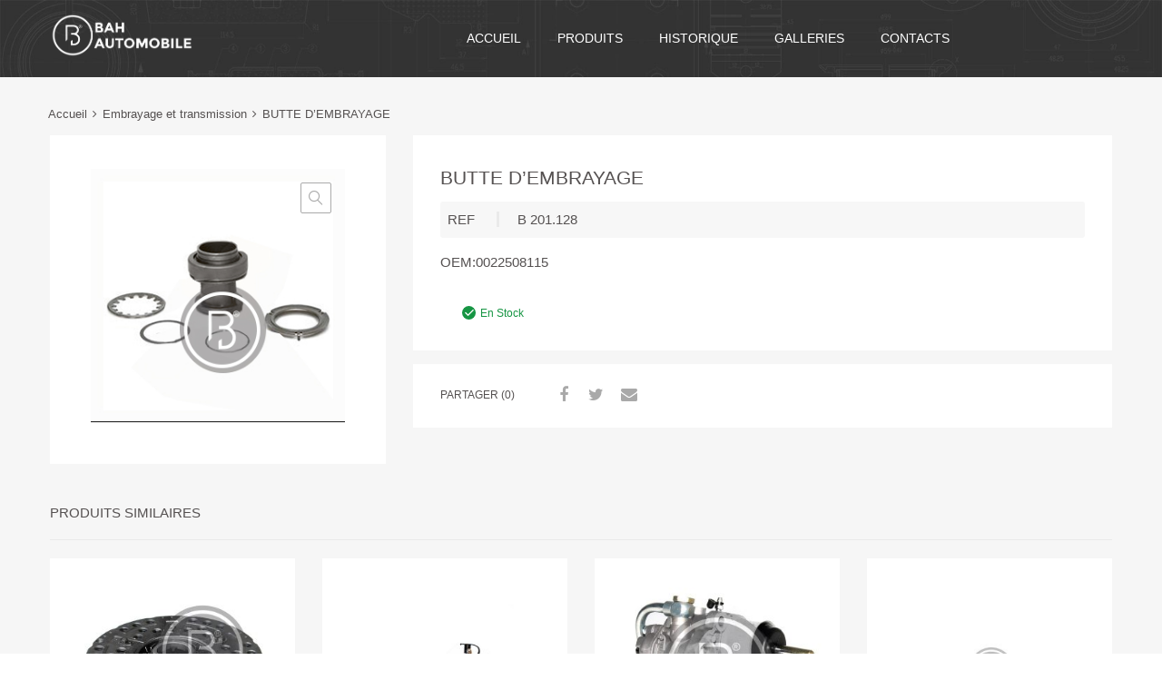

--- FILE ---
content_type: text/css
request_url: https://bahautomobile.com/wp-content/themes/bahautomobile-child/style.css?ver=6.0.11
body_size: 7258
content:
/*
Theme Name: Bahautomobile Theme Child
Theme URI: https://bahautomobile.com
Author: MeDesKo
Author URI: https://bahautomobile.com
Description: Multi purpose Theme.
Version: 1.0 (see readme.txt for detailed changelog)
License: GNU General Public License v2 or later
License URI: http://www.gnu.org/licenses/gpl-2.0.html
Tags: black, brown, orange, tan, white, yellow, light, one-column, two-columns, right-sidebar, fluid-layout, fixed-layout, custom-header, custom-menu, editor-style, featured-images, microformats, post-formats, sticky-post, translation-ready
Text Domain: plumtree
Template: bahautomobile
*/

body {
    font-family: "open sans", sans-serif !important;
}
.site-branding .site-logo, .site-branding .header-group {
    padding: 1em 1em!important;
    width: 190px!important;
    margin-right: 100px;
    flex-grow: 0!important;;
}

body:not(.chromium-elementor-header-enabled) .site-branding{
    display:flex;
    flex-direction:row;
    
}

body:not(.product-classic-style) .single-product-meta-wrapper .product_meta {
    display: block!important;
    height: 40px!important;
    line-height: 2!important;
    border-radius: 3px;
    background-color: #f7f7f7!important;
    padding: 5px 8px 4px!important;
    margin-bottom: 1em;
}

.single-product span.code_bah {
    border-right-style: solid;
    border-right-color: #eaeaea;
    padding-right: 20px;
}

.single-product span.sku_wrapper span.sku {
    margin-left: 20px;
}

.site .dgwt-wcas-sf-wrapp input[type="search"].dgwt-wcas-search-input {
    border-style: solid;
    border-width: 1px;
    border-radius: 3px;
    -webkit-transition: box-shadow 0.3s ease-out;
    transition: box-shadow 0.3s ease-out;
    height: 55px!important;
    width: 100%;
    max-width: 100%;
    float: left;
    padding-right: 85px;
    box-shadow: none;
}

.site .dgwt-wcas-search-wrapp .dgwt-wcas-sf-wrapp .dgwt-wcas-search-submit, html .secondary-alt-btn input[type="button"] {
    color: #fff;
    background-color: #06a9e2!important;
}

.site .dgwt-wcas-sf-wrapp button.dgwt-wcas-search-submit, .site .dgwt-wcas-details-right .dgwt-wcas-suggestions-wrapp, .site .dgwt-wcas-open .dgwt-wcas-sf-wrapp input[type="search"].dgwt-wcas-search-input {
    border-radius: 0 2px 2px 0;
    height: 55px!important;
    margin-left: 0;
    font-size: 13px;
    text-shadow: none;
    font-weight: 600!important;
}
.view-controls-wrapper {
    margin: 0!important; 
    text-align: right;
}
.woocommerce-breadcrumb {
    padding: 0 1em;
    margin-bottom: 1em!important;
    font-size: 0.857em;
}
.related>h2:first-child, .upsells>h2:first-child {
    display: block;
    font-size: 1em!important;
    padding: 0 0 20px 0!important;
    margin: 0 0 20px 0!important;
    line-height: 1.2;
    font-weight: 500;
    text-transform: uppercase;
    border-bottom: 1px solid #eaeaea!important;
}
.woocommerce-products-header__title {
    font-size: 1.2em!important;
    font-weight: 500!important;
    margin: 0 0 1.5rem 0!important;
    line-height: 1.2;
    text-transform: uppercase;
}
.page-title {
    font-size: 1.2em!important;;
    font-weight: 500!important;
    margin: 0 0 1.5rem 0;
    line-height: 1.2;
    color: #000;
    text-transform: uppercase;
}
.chromium-product-style-3 li.product .price-wrapper, .chromium-product-style-4 li.product .price-wrapper {
  display: none!important;
}

#mega-menu-wrap-logo-group-nav #mega-menu-logo-group-nav > li.mega-menu-item > a.mega-menu-link {
    font-family: "open sans", sans-serif !important;
}

#mega-menu-wrap-primary-nav .mega-menu-toggle {
	background: #FFFFFF!important;
}
#mega-menu-wrap-primary-nav .mega-menu-toggle .mega-toggle-block-1 .mega-toggle-label {
    color: #555151!important;
    font-size: 14px;
}
#mega-menu-wrap-primary-nav {
    background: #FFFFFF!important;
}
#mega-toggle-block-1 {
    margin-top: 10px;
}
#mega-menu-wrap-primary-nav #mega-menu-primary-nav > li.mega-menu-item > a.mega-menu-link {
    color: #555151!important;
    font-weight: 500!important;
    background: #FFFFFF!important;
}
#mega-menu-wrap-primary-nav #mega-menu-primary-nav > li.mega-menu-item > a.mega-menu-link:hover {
    color: #555151!important;
    text-decoration: none;
    background: #f4f4f4!important;
}
#mega-menu-wrap-primary-nav #mega-menu-primary-nav > li.mega-menu-item.mega-current-menu-item > a.mega-menu-link, #mega-menu-wrap-primary-nav #mega-menu-primary-nav > li.mega-menu-item.mega-current-menu-ancestor > a.mega-menu-link, #mega-menu-wrap-primary-nav #mega-menu-primary-nav > li.mega-menu-item.mega-current-page-ancestor > a.mega-menu-link {
    background-color: #f4f4f4!important;
    color: #555151!important;
}
.site-info {
    margin: 0 auto;
    padding: 1em 0;
    text-align: center!important;
    font-size: 12px;
    border-top: 1px solid #fff;
}
.footer-widgets {
    display: grid;
    align-items: start;
    padding: 0.5em 0 0 0!important;
}

.footer-widgets .widget-area .widget {
    display: block;
    margin: 0 0 0.5em 0;
    padding: 0;
    background-color: transparent;
    vertical-align: middle;
    font-size: 13px;
}
.widget ul li, .widget ol li {
    margin-bottom: 4px!important;
}
.footer-widgets + .site-info {
    padding: 1em 0 1em 0!important;
}
li.product .woocommerce-loop-product__title {
    padding: 0;
    display: block;
    margin: 2px 0 12px 0;
    font-size: 0.9em!important;
    line-height: 22px;
    font-weight: 500!important;
    text-align: left;
}
a.product-sku {
    margin-bottom: 0px;
    color: #666666;
    font-size: 16px;
    font-weight: 600;
    text-decoration: none;
}
a.product-sku:hover {
    color: #666666!important;
}

div.product .product_title {
    font-size: 1.4em!important;
    margin-bottom: 10px!important;
}

.product-shares-wrapper .tz-social-links .heading {
    font-size: 0.8em!important;
    width: 100px!important;
}
.product-shares-wrapper .tz-social-links div.wrapper {
    opacity: 1;
    visibility: visible;
    position: relative;
    bottom: auto;
    width: -webkit-calc(100% - 120px);
    width: calc(100% - 120px)!important;
    right: auto;
    height: 30px;
    line-height: 30px;
}

div.product .stock {
    color: #169543;
    font-size: 0.8em!important;
    margin-left: 20px!important;
}

.product-shares-wrapper .tz-social-links .sharecount {
     background-color: #f3f3f3!important; 
}

.related, .upsells {
    margin-bottom: 0.5em!important;
}

@media screen and (min-width: 768px) {
  .footer-widgets {
    display: flex;
    align-items: start;
    padding: 4em 0 0 0;
  }
  .footer-widgets .widget-area {
    flex-grow: 1;
    text-align: left;
  }
  .site-info {
    text-align: left;
    padding: 2em 0;
  }
  .footer-widgets + .site-info {
    padding: 1em 0 4em 0;
  }
  @supports (grid-area: auto) {
    .footer-widgets {
      display: grid;
      grid-template-columns: repeat(12, 1fr);
      grid-template-rows: auto;
      grid-column-gap: 2em;
    }
    .footer-widgets .widget-area.col-1, .footer-widgets .widget-area.col-4 {
      grid-column: span 4;
    }
    .footer-widgets .widget-area.col-2, .footer-widgets .widget-area.col-3 {
      grid-column: span 4!important;
    }
  }
}
@media screen and (max-width: 767px) {
    .main-navigation, .logo-navigation {
        padding-bottom: 0!important;
    }
}